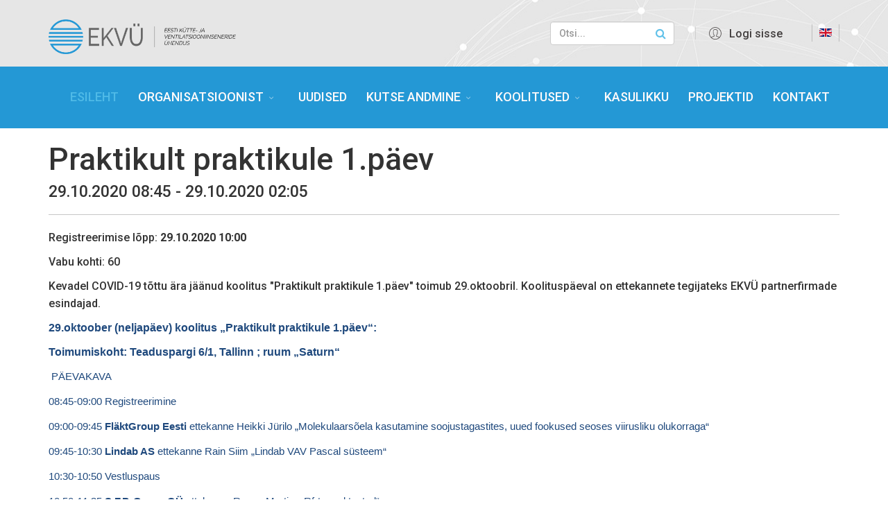

--- FILE ---
content_type: text/html; charset=utf-8
request_url: https://ekvy.ee/et/component/framework/event/history/show/142
body_size: 6820
content:
<!DOCTYPE html>
<html xmlns="http://www.w3.org/1999/xhtml" xml:lang="et-ee" lang="et-ee" dir="ltr">
<head>
    <meta http-equiv="X-UA-Compatible" content="IE=edge">
    <meta name="viewport" content="width=device-width, initial-scale=1">
    

    <meta charset="utf-8">
	<meta name="generator" content="Joomla! - Open Source Content Management">
	<title>ESILEHT</title>
	<link href="/images/icon/favicon_sinine.ico" rel="icon" type="image/vnd.microsoft.icon">
<link href="/media/plg_system_webauthn/css/button.min.css?62540c" rel="stylesheet">
	<link href="//fonts.googleapis.com/css?family=Roboto:100,100italic,300,300italic,regular,italic,500,500italic,700,700italic,900,900italic&amp;amp;subset=cyrillic" rel="stylesheet">
	<link href="/templates/flex/css/bootstrap.min.css" rel="stylesheet">
	<link href="/templates/flex/css/font-awesome.min.css" rel="stylesheet">
	<link href="/templates/flex/css/legacy.css" rel="stylesheet">
	<link href="/templates/flex/css/template.css" rel="stylesheet">
	<link href="/templates/flex/css/presets/preset4.css" rel="stylesheet" class="preset">
	<link href="/templates/flex/css/custom.css" rel="stylesheet">
	<link href="/templates/flex/css/frontend-edit.css" rel="stylesheet">
	<style>body{font-family:Roboto, sans-serif; font-size:16px; font-weight:500; }</style>
	<style>h1{font-family:Roboto, sans-serif; font-size:45px; font-weight:500; }</style>
	<style>h2{font-family:Roboto, sans-serif; font-size:33px; font-weight:500; }</style>
	<style>h3{font-family:Roboto, sans-serif; font-size:27px; font-weight:500; }</style>
	<style>h4{font-family:Roboto, sans-serif; font-size:23px; font-weight:500; }</style>
	<style>h5{font-family:Roboto, sans-serif; font-size:20px; font-weight:500; }</style>
	<style>h6{font-family:Roboto, sans-serif; font-size:17px; font-weight:500; }</style>
	<style>.sp-megamenu-parent{font-family:Roboto, sans-serif; font-size:18px; font-weight:500; }</style>
	<style>.page-header {
border-bottom: none !important;
}
.entry-header, .page-header h1 {
 display: none; } 
#sp-main-body {
  padding: 0px 0;
}
@media screen and (max-width: 600px) {
    .slider-pro, .esilehepartnerid {
        display: none;
    }
}
#sp-top-bar ul.ap-my-account a {
 color: #ffffff !important;
}
#sp-top-bar ul.ap-my-account a:hover {
  background-color: #f14833cc;
}
#sp-top-bar ul.ap-my-account .info-text {
color: #000000 !important;
}
@media (max-width: 768px) {
h1 {font-size: 32px;}
}</style>
	<style>@media (min-width: 1400px) {
.container {
max-width: 1140px;
}
}</style>
	<style>#sp-header-mobile-top{ background-image:url("/images/banners/logo_taust.jpg");background-repeat:no-repeat;background-size:cover;background-position:50% 50%; }</style>
	<style>#sp-header-mobile-bottom{ background-image:url("/images/banners/logo_taust.jpg");background-repeat:no-repeat;background-size:cover;background-position:50% 50%; }</style>
	<style>#sp-top-bar{ background-image:url("/images/banners/logo_taust.jpg");background-repeat:repeat;background-size:inherit;background-attachment:inherit;background-position:50% 50%;background-color:#e6e6e6;color:#423e3e; }</style>
	<style>#sp-top-bar a{color:#423e3e;}</style>
	<style>#sp-header{ background-color:#2498d5;color:#f0f0f0;padding:-10px; }</style>
	<style>#sp-header a{color:#fffafa;}</style>
	<style>#sp-header a:hover{color:#efce00;}</style>
	<style>#sp-footer{ background-color:#363839;color:#b0b0b0; }</style>
	<style>#sp-footer a{color:#d6d6d6;}</style>
	<style>#sp-footer a:hover{color:#f0f0f0;}</style>
<script src="/media/vendor/jquery/js/jquery.min.js?3.7.1"></script>
	<script src="/media/legacy/js/jquery-noconflict.min.js?504da4"></script>
	<script src="/media/mod_menu/js/menu.min.js?62540c" type="module"></script>
	<script type="application/json" class="joomla-script-options new">{"joomla.jtext":{"PLG_SYSTEM_WEBAUTHN_ERR_CANNOT_FIND_USERNAME":"Cannot find the username field in the login module. Sorry, Passwordless authentication will not work on this site unless you use a different login module.","PLG_SYSTEM_WEBAUTHN_ERR_EMPTY_USERNAME":"You need to enter your username (but NOT your password) before selecting the passkey login button.","PLG_SYSTEM_WEBAUTHN_ERR_INVALID_USERNAME":"The specified username does not correspond to a user account that has enabled passwordless login on this site.","MOD_FINDER_SEARCH_VALUE":"Otsi..."},"system.paths":{"root":"","rootFull":"https:\/\/ekvy.ee\/","base":"","baseFull":"https:\/\/ekvy.ee\/"},"csrf.token":"d5ad53f45af6d76413ba74541727346f","system.keepalive":{"interval":3600000,"uri":"\/et\/component\/ajax\/?format=json"}}</script>
	<script src="/media/system/js/core.min.js?2cb912"></script>
	<script src="/media/vendor/bootstrap/js/alert.min.js?5.3.3" type="module"></script>
	<script src="/media/vendor/bootstrap/js/button.min.js?5.3.3" type="module"></script>
	<script src="/media/vendor/bootstrap/js/carousel.min.js?5.3.3" type="module"></script>
	<script src="/media/vendor/bootstrap/js/collapse.min.js?5.3.3" type="module"></script>
	<script src="/media/vendor/bootstrap/js/dropdown.min.js?5.3.3" type="module"></script>
	<script src="/media/vendor/bootstrap/js/modal.min.js?5.3.3" type="module"></script>
	<script src="/media/vendor/bootstrap/js/offcanvas.min.js?5.3.3" type="module"></script>
	<script src="/media/vendor/bootstrap/js/popover.min.js?5.3.3" type="module"></script>
	<script src="/media/vendor/bootstrap/js/scrollspy.min.js?5.3.3" type="module"></script>
	<script src="/media/vendor/bootstrap/js/tab.min.js?5.3.3" type="module"></script>
	<script src="/media/vendor/bootstrap/js/toast.min.js?5.3.3" type="module"></script>
	<script src="/media/system/js/messages.min.js?9a4811" type="module"></script>
	<script src="/media/plg_system_webauthn/js/login.min.js?62540c" defer></script>
	<script src="/media/system/js/keepalive.min.js?08e025" type="module"></script>
	<script src="/media/com_finder/js/finder.min.js?755761" type="module"></script>
	<script src="/templates/flex/js/bootstrap.min.js"></script>
	<script src="/templates/flex/js/jquery.sticky.js"></script>
	<script src="/templates/flex/js/modernizr.js"></script>
	<script src="/templates/flex/js/SmoothScroll.js"></script>
	<script src="/templates/flex/js/matchheight.js"></script>
	<script src="/templates/flex/js/jquery.easing.min.js"></script>
	<script src="/templates/flex/js/scrolling-nav.js"></script>
	<script src="/templates/flex/js/jquery.nav.js"></script>
	<script src="/templates/flex/js/vm-cart.js"></script>
	<script src="/templates/flex/js/main.js"></script>
	<script src="/templates/flex/js/frontend-edit.js"></script>
	<link rel="stylesheet" href="/components/com_sppagebuilder/assets/css/sppagebuilder.css" />

    <!-- Global site tag (gtag.js) - Google Analytics -->
<script async src="https://www.googletagmanager.com/gtag/js?id=UA-35947179-1"></script>
<script>
  window.dataLayer = window.dataLayer || [];
  function gtag(){dataLayer.push(arguments);}
  gtag('js', new Date());

  gtag('config', 'UA-35947179-1');
</script>
    <script src="/acty/events.js"></script>
</head>
<body class="site com-framework view- no-layout no-task et-ee ltr  sticky-header layout-fluid">
	    <div class="body-innerwrapper">
        <section id="sp-header-mobile-top" class="d-block d-md-none"><div class="container"><div class="row"><div id="sp-logo" class="col-lg-6 d-block d-md-none"><div class="sp-column "><a class="logo" href="/"><h1 class="grid justify-items-center md:justify-items-start"><img class="sp-default-logo hidden-xs" src="/images/logos/ekvy_logo500_sinine.png" alt="EKVÜ"><img class="sp-default-logo visible-xs" src="/images/logos/ekvy_logo500_sinine.png" alt="EKVÜ"></h1></a></div></div><div id="sp-top2" class="col-lg-6 d-block d-md-none"><div class="sp-column "><span class="top-divider"></span>
<div class="ap-modal-login pull-right">
	<span class="ap-login">
		<a href="#" role="button" data-toggle="modal" data-target=".login-modal">
			<i class="pe pe-7s-user"></i>
			<span class="info-content">
			Logi sisse			</span>
		</a>  
    </span>

	<!--Modal-->
	<div id="login" class="login-modal modal" tabindex="-1" role="dialog" data-backdrop="false" aria-labelledby="myModalLabel" aria-hidden="true">
		<div class="modal-dialog">
			<!-- Modal content-->
			<div class="modal-content">
				<div class="modal-header">
					<button type="button" class="close" data-dismiss="modal" aria-hidden="true"><i class="pe pe-7s-close-circle"></i></button>
					<h2 class="title"><i class="pe pe-7s-user"></i>Sisene</h2>
				</div>
				<div class="modal-body">

					<form action="/et/component/framework/?view=page&amp;id=1&amp;Itemid=300" method="post" id="login-form" >
												<fieldset class="userdata">
							<input id="modlgn-username" placeholder="Kasutajanimi" type="text" name="username" class="input-block-level" required="required"  />
							<input id="modlgn-passwd" type="password" placeholder="Parool" name="password" class="input-block-level" required="required" />
							<div class="clearfix"></div>
															<div class="modlgn-remember remember-wrap">
									<input id="modlgn-remember" type="checkbox" name="remember" class="inputbox" value="yes"/>
									<label for="modlgn-remember">Pea meeles</label>
								</div>
														<div class="button-wrap pull-left">
								<input type="submit" name="Submit" class="btn btn-success" value="Sisene" />
							</div>
							<p class="forget-name-link pull-left">
								Unustasite <a href="/et/component/users/remind?Itemid=300">
								Kasutajanime</a> or <a href="/et/component/users/reset?Itemid=300">
								Parooli</a>
							</p>

							<input type="hidden" name="option" value="com_users" />
							<input type="hidden" name="task" value="user.login" />
							<input type="hidden" name="return" value="aHR0cHM6Ly9la3Z5LmVlL2V0L2NvbXBvbmVudC9mcmFtZXdvcmsvZXZlbnQvaGlzdG9yeS9zaG93LzE0Mg==" />
							<input type="hidden" name="d5ad53f45af6d76413ba74541727346f" value="1">						</fieldset>
											</form>

				</div>
				<!--/Modal body-->

									<!--/Modal footer-->
			</div> <!-- Modal content-->
		</div> <!-- /.modal-dialog -->
	</div><!--/Modal-->
</div></div></div></div></div></section><section id="sp-header-mobile-bottom" class="d-block d-md-none flex"><div class="container"><div class="row"><div id="sp-menu" class="col-lg-3 d-block d-md-none"><div class="sp-column ">			<div class='sp-megamenu-wrapper'>
				<a id="offcanvas-toggler" class="visible-xs visible-sm" href="#"><i class="fa fa-bars"></i></a>
				<ul class="sp-megamenu-parent menu-fade-down-fade-up hidden-xs hidden-sm"><li class="sp-menu-item current-item active"><a  href="/et/"  >ESILEHT</a></li><li class="sp-menu-item sp-has-child"><a  href="/et/organisatsioonist"  >ORGANISATSIOONIST</a><div class="sp-dropdown sp-dropdown-main sp-menu-right" style="width: 240px;"><div class="sp-dropdown-inner"><ul class="sp-dropdown-items"><li class="sp-menu-item"><a  href="/et/organisatsioonist/tegevus"  >TEGEVUS</a></li><li class="sp-menu-item"><a  href="/et/organisatsioonist/juhtimine"  >JUHTIMINE</a></li><li class="sp-menu-item"><a  href="/et/organisatsioonist/pohikiri"  >PÕHIKIRI</a></li><li class="sp-menu-item"><a  href="/et/organisatsioonist/liikmemaks"  >LIIKMEMAKS</a></li><li class="sp-menu-item"><a  href="/et/organisatsioonist/liikmeks-astumine"  >LIIKMEKS ASTUMINE</a></li><li class="sp-menu-item"><a  href="/component/framework/member/list/index"  >LIIKMED</a></li></ul></div></div></li><li class="sp-menu-item"><a  href="/et/uudised"  >UUDISED</a></li><li class="sp-menu-item sp-has-child"><a  href="/et/kutse-andmine"  >KUTSE ANDMINE</a><div class="sp-dropdown sp-dropdown-main sp-menu-right" style="width: 240px;"><div class="sp-dropdown-inner"><ul class="sp-dropdown-items"><li class="sp-menu-item"><a  href="/et/kutse-andmine/uldisel-kutsetest"  >ÜLDISELT KUTSETEST</a></li><li class="sp-menu-item"><a  href="/et/kutse-andmine/koolituskavade-hindamine"  >KOOLITUSKAVADE HINDAMINE</a></li><li class="sp-menu-item"><a  href="/et/kutse-andmine/energiatohususe-kutse"  >ENERGIATÕHUSUSE KUTSE</a></li><li class="sp-menu-item"><a  href="/et/kutse-andmine/valjastatud-kutsetunnistused"  >VÄLJASTATUD KUTSETUNNISTUSED</a></li><li class="sp-menu-item"><a  href="/et/kutse-andmine/kvj-inseneri-kutse"  >KVJ INSENERI KUTSE</a></li></ul></div></div></li><li class="sp-menu-item sp-has-child"><a  href="/et/koolitused"  >KOOLITUSED</a><div class="sp-dropdown sp-dropdown-main sp-menu-right" style="width: 240px;"><div class="sp-dropdown-inner"><ul class="sp-dropdown-items"><li class="sp-menu-item"><a  href="/component/framework/event/index"  >KOOLITUSKALENDER</a></li><li class="sp-menu-item"><a  href="https://ekvy.ee/et/component/framework/event/register/create/176"  >TEADMISTEPÕHINE EHITUS 2024</a></li><li class="sp-menu-item"><a  href="/component/framework/event/history/index"  >TOIMUNUD KOOLITUSED</a></li><li class="sp-menu-item"><a  href="/et/koolitused/koolituste-materjal"  >KOOLITUSTE MATERJALID</a></li><li class="sp-menu-item"><a  href="/et/koolitused/galerii"  >GALERII</a></li></ul></div></div></li><li class="sp-menu-item"><a  href="/et/kasulikku"  >KASULIKKU</a></li><li class="sp-menu-item"><a  href="/et/projektid"  >PROJEKTID</a></li><li class="sp-menu-item"><a  href="#kontaktid"  >KONTAKT</a></li></ul>			</div>
		</div></div><div id="sp-top1" class="col-lg-6 d-block d-md-none"><div class="sp-column ">
<div class="search flex-search">
    <form class="mod-finder js-finder-searchform form-search" action="/et/component/finder/search?Itemid=300" method="get"
        role="search">
        <label for="mod-finder-searchword155" class="visually-hidden finder">Otsi</label><input type="text" name="q" id="mod-finder-searchword155" class="js-finder-search-query form-control inputbox search-query" value="" placeholder="Otsi...">
                        <input type="hidden" name="Itemid" value="300">    </form>
</div></div></div><div id="sp-top3" class="col-lg-3 d-block d-md-none"><div class="sp-column "><div class="mod-languages">

	<ul class="lang-inline">
									<li class="" dir="ltr">
			<a href="/en/">
							
				                <img src="/media/mod_languages/images/en.gif" data-toggle="tooltip" data-placement="bottom" title="English (UK)" alt="English (UK)" />
                  
						</a>
			</li>
				</ul>

</div>
</div></div></div></div></section><section id="sp-top-bar" class="d-none d-md-block"><div class="container"><div class="row"><div id="sp-logo" class="col-12 col-md-6 col-lg-6 d-none d-md-block"><div class="sp-column "><a class="logo" href="/"><h1 class="grid justify-items-center md:justify-items-start"><img class="sp-default-logo hidden-xs" src="/images/logos/ekvy_logo500_sinine.png" alt="EKVÜ"><img class="sp-default-logo visible-xs" src="/images/logos/ekvy_logo500_sinine.png" alt="EKVÜ"></h1></a></div></div><div id="sp-top1" class="col-10 col-lg-2 d-none d-md-block"><div class="sp-column ">
<div class="search flex-search">
    <form class="mod-finder js-finder-searchform form-search" action="/et/component/finder/search?Itemid=300" method="get"
        role="search">
        <label for="mod-finder-searchword155" class="visually-hidden finder">Otsi</label><input type="text" name="q" id="mod-finder-searchword155" class="js-finder-search-query form-control inputbox search-query" value="" placeholder="Otsi...">
                        <input type="hidden" name="Itemid" value="300">    </form>
</div></div></div><div id="sp-top2" class="col-12 col-md-6 col-lg-2 d-none d-md-block"><div class="sp-column justify-end"><span class="top-divider"></span>
<div class="ap-modal-login pull-right">
	<span class="ap-login">
		<a href="#" role="button" data-toggle="modal" data-target=".login-modal">
			<i class="pe pe-7s-user"></i>
			<span class="info-content">
			Logi sisse			</span>
		</a>  
    </span>

	<!--Modal-->
	<div id="login" class="login-modal modal" tabindex="-1" role="dialog" data-backdrop="false" aria-labelledby="myModalLabel" aria-hidden="true">
		<div class="modal-dialog">
			<!-- Modal content-->
			<div class="modal-content">
				<div class="modal-header">
					<button type="button" class="close" data-dismiss="modal" aria-hidden="true"><i class="pe pe-7s-close-circle"></i></button>
					<h2 class="title"><i class="pe pe-7s-user"></i>Sisene</h2>
				</div>
				<div class="modal-body">

					<form action="/et/component/framework/?view=page&amp;id=1&amp;Itemid=300" method="post" id="login-form" >
												<fieldset class="userdata">
							<input id="modlgn-username" placeholder="Kasutajanimi" type="text" name="username" class="input-block-level" required="required"  />
							<input id="modlgn-passwd" type="password" placeholder="Parool" name="password" class="input-block-level" required="required" />
							<div class="clearfix"></div>
															<div class="modlgn-remember remember-wrap">
									<input id="modlgn-remember" type="checkbox" name="remember" class="inputbox" value="yes"/>
									<label for="modlgn-remember">Pea meeles</label>
								</div>
														<div class="button-wrap pull-left">
								<input type="submit" name="Submit" class="btn btn-success" value="Sisene" />
							</div>
							<p class="forget-name-link pull-left">
								Unustasite <a href="/et/component/users/remind?Itemid=300">
								Kasutajanime</a> or <a href="/et/component/users/reset?Itemid=300">
								Parooli</a>
							</p>

							<input type="hidden" name="option" value="com_users" />
							<input type="hidden" name="task" value="user.login" />
							<input type="hidden" name="return" value="aHR0cHM6Ly9la3Z5LmVlL2V0L2NvbXBvbmVudC9mcmFtZXdvcmsvZXZlbnQvaGlzdG9yeS9zaG93LzE0Mg==" />
							<input type="hidden" name="d5ad53f45af6d76413ba74541727346f" value="1">						</fieldset>
											</form>

				</div>
				<!--/Modal body-->

									<!--/Modal footer-->
			</div> <!-- Modal content-->
		</div> <!-- /.modal-dialog -->
	</div><!--/Modal-->
</div></div></div><div id="sp-top3" class="col-lg-2 d-none d-md-block"><div class="sp-column "><div class="mod-languages">

	<ul class="lang-inline">
									<li class="" dir="ltr">
			<a href="/en/">
							
				                <img src="/media/mod_languages/images/en.gif" data-toggle="tooltip" data-placement="bottom" title="English (UK)" alt="English (UK)" />
                  
						</a>
			</li>
				</ul>

</div>
</div></div></div></div></section><header id="sp-header" class="d-none d-md-block flex"><div class="container"><div class="row"><div id="sp-menu" class="col-md-10 col-lg-12 d-none d-md-block"><div class="sp-column ">			<div class='sp-megamenu-wrapper'>
				<a id="offcanvas-toggler" class="visible-xs visible-sm" href="#"><i class="fa fa-bars"></i></a>
				<ul class="sp-megamenu-parent menu-fade-down-fade-up hidden-xs hidden-sm"><li class="sp-menu-item current-item active"><a  href="/et/"  >ESILEHT</a></li><li class="sp-menu-item sp-has-child"><a  href="/et/organisatsioonist"  >ORGANISATSIOONIST</a><div class="sp-dropdown sp-dropdown-main sp-menu-right" style="width: 240px;"><div class="sp-dropdown-inner"><ul class="sp-dropdown-items"><li class="sp-menu-item"><a  href="/et/organisatsioonist/tegevus"  >TEGEVUS</a></li><li class="sp-menu-item"><a  href="/et/organisatsioonist/juhtimine"  >JUHTIMINE</a></li><li class="sp-menu-item"><a  href="/et/organisatsioonist/pohikiri"  >PÕHIKIRI</a></li><li class="sp-menu-item"><a  href="/et/organisatsioonist/liikmemaks"  >LIIKMEMAKS</a></li><li class="sp-menu-item"><a  href="/et/organisatsioonist/liikmeks-astumine"  >LIIKMEKS ASTUMINE</a></li><li class="sp-menu-item"><a  href="/component/framework/member/list/index"  >LIIKMED</a></li></ul></div></div></li><li class="sp-menu-item"><a  href="/et/uudised"  >UUDISED</a></li><li class="sp-menu-item sp-has-child"><a  href="/et/kutse-andmine"  >KUTSE ANDMINE</a><div class="sp-dropdown sp-dropdown-main sp-menu-right" style="width: 240px;"><div class="sp-dropdown-inner"><ul class="sp-dropdown-items"><li class="sp-menu-item"><a  href="/et/kutse-andmine/uldisel-kutsetest"  >ÜLDISELT KUTSETEST</a></li><li class="sp-menu-item"><a  href="/et/kutse-andmine/koolituskavade-hindamine"  >KOOLITUSKAVADE HINDAMINE</a></li><li class="sp-menu-item"><a  href="/et/kutse-andmine/energiatohususe-kutse"  >ENERGIATÕHUSUSE KUTSE</a></li><li class="sp-menu-item"><a  href="/et/kutse-andmine/valjastatud-kutsetunnistused"  >VÄLJASTATUD KUTSETUNNISTUSED</a></li><li class="sp-menu-item"><a  href="/et/kutse-andmine/kvj-inseneri-kutse"  >KVJ INSENERI KUTSE</a></li></ul></div></div></li><li class="sp-menu-item sp-has-child"><a  href="/et/koolitused"  >KOOLITUSED</a><div class="sp-dropdown sp-dropdown-main sp-menu-right" style="width: 240px;"><div class="sp-dropdown-inner"><ul class="sp-dropdown-items"><li class="sp-menu-item"><a  href="/component/framework/event/index"  >KOOLITUSKALENDER</a></li><li class="sp-menu-item"><a  href="https://ekvy.ee/et/component/framework/event/register/create/176"  >TEADMISTEPÕHINE EHITUS 2024</a></li><li class="sp-menu-item"><a  href="/component/framework/event/history/index"  >TOIMUNUD KOOLITUSED</a></li><li class="sp-menu-item"><a  href="/et/koolitused/koolituste-materjal"  >KOOLITUSTE MATERJALID</a></li><li class="sp-menu-item"><a  href="/et/koolitused/galerii"  >GALERII</a></li></ul></div></div></li><li class="sp-menu-item"><a  href="/et/kasulikku"  >KASULIKKU</a></li><li class="sp-menu-item"><a  href="/et/projektid"  >PROJEKTID</a></li><li class="sp-menu-item"><a  href="#kontaktid"  >KONTAKT</a></li></ul>			</div>
		</div></div></div></div></header><section id="sp-title"><div class="row"><div id="sp-title" class="col-lg-12 "><div class="sp-column "></div></div></div></section><section id="sp-main-body"><div class="row"><div id="sp-component" class="col-lg-12 "><div class="sp-column "><div id="system-message-container">
	</div>
<div class="container"><h1 class="sppb-addon-title">Praktikult praktikule 1.päev</h1>
<h4>29.10.2020 08:45 - 29.10.2020 02:05</h4>

<div class="sppb-divider sppb-divider-border" style="margin-top:20px;margin-bottom:20px; border-bottom-color:#c7c7c7;border-bottom-style:solid;border-bottom-width:1px;"></div>

<div class="errors">
    </div>

<div class="messages">
    </div>
<div class="row">
    <div class="col-md-12">
        <p>Registreerimise lõpp: <b>29.10.2020 10:00</b></p>
        <p>Vabu kohti: 60</p>
        <p>Kevadel COVID-19 tõttu ära jäänud koolitus "Praktikult praktikule 1.päev"  toimub 29.oktoobril. Koolituspäeval on ettekannete tegijateks EKVÜ partnerfirmade esindajad.</p>
        <p><p class="MsoNormal"><a name="_Hlk52287803"></a><a name="_Hlk33509983"></a><span style="mso-bookmark: _Hlk52287803;"><strong style="mso-bidi-font-weight: normal;"><span style="font-family: 'Arial',sans-serif; color: #1f497d;">29.oktoober (neljap&auml;ev) koolitus &bdquo;Praktikult praktikule 1.p&auml;ev&ldquo;:</span></strong></span></p>
<p class="MsoNormal"><span style="mso-bookmark: _Hlk33509983;"><span style="mso-bookmark: _Hlk52287803;"><strong style="mso-bidi-font-weight: normal;"><span style="font-family: 'Arial',sans-serif; color: #1f497d;">Toimumiskoht: Teaduspargi 6/1, Tallinn ; ruum &bdquo;Saturn&ldquo; </span></strong></span></span></p>
<p class="MsoNormal"><span style="mso-bookmark: _Hlk33509983;"><span style="mso-bookmark: _Hlk52287803;"><span style="font-size: 11.0pt; font-family: 'Arial',sans-serif; color: #1f497d;">&nbsp;</span></span></span><span style="color: #1f497d; font-family: Arial, sans-serif; font-size: 11pt;">P&Auml;EVAKAVA</span></p>
<p class="MsoNormal"><span style="mso-bookmark: _Hlk33509983;"><span style="mso-bookmark: _Hlk52287803;"><span style="font-size: 11.0pt; font-family: 'Arial',sans-serif; color: #1f497d;">08:45-09:00 Registreerimine</span></span></span></p>
<p class="MsoNormal" style="text-align: justify;"><span style="mso-bookmark: _Hlk33509983;"><span style="mso-bookmark: _Hlk52287803;"><span style="font-size: 11.0pt; font-family: 'Arial',sans-serif; color: #1f497d;">09:00-09:45 <strong style="mso-bidi-font-weight: normal;">Fl&auml;ktGroup Eesti</strong> ettekanne Heikki J&uuml;rilo &bdquo;Molekulaars&otilde;ela kasutamine soojustagastites, uued fookused seoses viirusliku olukorraga&ldquo;</span></span></span></p>
<p class="MsoNormal"><span style="mso-bookmark: _Hlk33509983;"><span style="mso-bookmark: _Hlk52287803;"><span style="font-size: 11.0pt; font-family: 'Arial',sans-serif; color: #1f497d;">09:45-10:30 <strong style="mso-bidi-font-weight: normal;">Lindab AS</strong> ettekanne Rain Siim &bdquo;Lindab VAV Pascal s&uuml;steem&ldquo;</span></span></span></p>
<p class="MsoNormal"><span style="mso-bookmark: _Hlk33509983;"><span style="mso-bookmark: _Hlk52287803;"><span style="font-size: 11.0pt; font-family: 'Arial',sans-serif; color: #1f497d;">10:30-10:50 Vestluspaus</span></span></span></p>
<p class="MsoNormal" style="text-align: justify;"><span style="mso-bookmark: _Hlk33509983;"><span style="mso-bookmark: _Hlk52287803;"><span style="font-size: 11.0pt; font-family: 'Arial',sans-serif; color: #1f497d;">10:50-11:35 <strong style="mso-bidi-font-weight: normal;">S.F.P. Group O&Uuml; </strong>ettekanne Reggy Mortier &bdquo;Rf-t uued tooted&ldquo;</span></span></span></p>
<p class="MsoNormal"><span style="mso-bookmark: _Hlk33509983;"><span style="mso-bookmark: _Hlk52287803;"><span style="font-size: 11.0pt; font-family: 'Arial',sans-serif; color: #1f497d;">11:35-12:35 L&otilde;una</span></span></span></p>
<p class="MsoNormal" style="text-align: justify;"><span style="mso-bookmark: _Hlk33509983;"><span style="mso-bookmark: _Hlk52287803;"><span style="font-size: 11.0pt; font-family: 'Arial',sans-serif; color: #1f497d;">12:35-13:20 <strong>Airexa O&Uuml;</strong> ettekanne Ingrid Salk &bdquo;Swegoni sisekliima komponentide ja -juhtimise t&auml;islahendus Koru kooli n&auml;itel&rdquo;</span></span></span></p>
<p class="MsoNormal" style="text-align: justify;"><span style="mso-bookmark: _Hlk33509983;"><span style="mso-bookmark: _Hlk52287803;"><span style="font-size: 11.0pt; font-family: 'Arial',sans-serif; color: #1f497d;">13:20-14:05 <strong>Siemens AS</strong></span></span></span> <span style="mso-bookmark: _Hlk33509983;"><span style="mso-bookmark: _Hlk52287803;"><span style="font-size: 11.0pt; font-family: 'Arial',sans-serif; color: #1f497d;"><span style="mso-spacerun: yes;">&nbsp;</span>ettekanne Aivar Kukk &bdquo;Milline peaks ja saaks olla maja kui&nbsp; terviku hooneautomaatika direktiivi 2018/844 valguses. Sisekliima&nbsp; kvaliteedi&nbsp; tagamisest ja standardi 15232 uues redaktsioonis&ldquo;</span></span></span></p>
<p style="text-align: justify; line-height: 150%; margin: 0cm 0cm 12.0pt 0cm;">&nbsp;</p>
<p style="text-align: justify; line-height: 150%; margin: 0cm 0cm 12.0pt 0cm;"><span style="mso-bookmark: _Hlk52287803;"><strong><em><span style="font-size: 10.0pt; line-height: 150%; font-family: 'Arial',sans-serif; color: #1f497d; mso-themecolor: text2;">NB!</span></em></strong></span><span style="mso-bookmark: _Hlk52287803;"><em><span style="font-size: 10.0pt; line-height: 150%; font-family: 'Arial',sans-serif; color: #1f497d; mso-themecolor: text2;"> &Uuml;rituse toimumiskohas saab oma parkimise mugavalt registreerida fuajees asuvas parkimiskioskis ning parkimine on <strong><span style="font-family: 'Arial',sans-serif;">2h tasuta</span></strong>.</span></em></span></p>
<p style="text-align: justify; line-height: 150%; margin: 0cm 0cm 12.0pt 0cm;"><span style="mso-bookmark: _Hlk52287803;"><em><span style="font-size: 10.0pt; line-height: 150%; font-family: 'Arial',sans-serif; color: #1f497d; mso-themecolor: text2;">&Uuml;ritusel osalejad saavad juba eelnevalt oma parkimise registreerida </span></em></span><span style="mso-bookmark: _Hlk52287803;"><em><span style="font-size: 10.0pt; line-height: 150%; font-family: 'Arial',sans-serif; color: #1f497d; mso-themecolor: text2;"><a href="https://partner.europark.ee/kiosk/?hash=1601c199724bfd3de582">SIIT</a></span></em></span><em><span style="font-size: 10.0pt; line-height: 150%; font-family: 'Arial',sans-serif; color: #1f497d; mso-themecolor: text2;">, kuid <strong>mitte VAREM kui</strong> <strong>12h </strong>enne &uuml;rituse algusaega.<strong> Sellisel juhul on ka p&auml;rast kahe tunni m&ouml;&ouml;dumist parkimine tasuta. </strong>Muudel juhtudel ning pikemajaliselt parkimisel on k&uuml;lastajal v&otilde;imalus kasutada mobiilset parkimist, mis kehtib kogu linnaku territooriumil <strong>TSOON EP115.</strong></span></em></p>
<p class="MsoNormal">&nbsp;</p>
<p class="MsoNormal"><span style="mso-bookmark: _Hlk52287803;"><span style="font-size: 11.0pt; font-family: 'Arial',sans-serif; color: #1f497d;">Koolituse l&auml;binud saavad Eesti Ehitusinseneride Liidu t&auml;ienduskoolituse punkte:&nbsp; 3,4 TP&nbsp;</span></span></p>
<p class="MsoNormal"><span style="mso-bookmark: _Hlk52287803;"><span style="font-size: 11.0pt; font-family: 'Arial',sans-serif; color: #1f497d;">Koolituse l&auml;binud saavad ehitiste energiat&otilde;hususe kutseala t&auml;ienduskoolituse punkte: 3,1 TP</span></span></p>
<p class="MsoNormal"><span style="mso-bookmark: _Hlk52287803;"><span style="font-size: 11.0pt; font-family: 'Arial',sans-serif; color: #1f497d;">&nbsp;</span></span></p>
<p class="MsoNormal" style="text-align: justify;"><span style="mso-bookmark: _Hlk52287803;"><span style="font-size: 11.0pt; font-family: 'Arial',sans-serif; color: #1f497d;">Tasu EKV&Uuml; liikmetele ja &uuml;li&otilde;pilastele 40 EUR, teistele 55 EUR. EKV&Uuml; liikmetest mittet&ouml;&ouml;tavad pension&auml;rid saavad koolitusp&auml;evast osa v&otilde;tta TASUTA, selleks palun registreeruda e-maili teel ekvy@ekvy.ee.</span></span></p>
<p class="MsoNormal" style="text-align: justify;"><span style="mso-bookmark: _Hlk52287803;"><span style="font-size: 11.0pt; font-family: 'Arial',sans-serif; color: #1f497d;">Eesti Ehitusinseneride Liidu liikmed saavad koolitusel osaleda samuti soodushinnaga registreerides e-maili teel </span></span><a href="mailto:ekvy@ekvy.ee"><span style="mso-bookmark: _Hlk52287803;"><span style="font-size: 11.0pt; font-family: 'Arial',sans-serif;">ekvy@ekvy.ee</span></span></a><span style="mso-bookmark: _Hlk52287803;"><span style="font-size: 11.0pt; font-family: 'Arial',sans-serif; color: #1f497d;"> ning kasutades m&auml;rks&otilde;na &bdquo;EEL liige&ldquo;</span></span></p></p>
        <br>

                    <h3>Lisatud failid</h3>

            <div class="table-responsive" style="border: none">
                <table class="table">
                    <thead>
                        <tr>
                            <th>Pealkiri</th>
                            <th>Esitaja</th>
                            <th>Faili nimi</th>
                        </tr>
                    </thead>
                    <tbody>
                                                    <tr>
                                <td>Praktikult praktikule 1.päev</td>
                                <td>Päevakava</td>
                                <td><a href="/component/framework/event/download/307">29.10.20 (neljapäev) koolitus Praktikult praktikule 1.päev.pdf</a></td>
                            </tr>
                                                    <tr>
                                <td>Molekulaarsõela kasutamine soojustagastites, uued fookused seoses viirusliku olukorraga</td>
                                <td>FläktGroup Eesti - Heikki Jürilo</td>
                                <td><a href="/component/framework/event/download/319">FläktGroup ettekanne_2020.10.29 EKVÜ.pdf</a></td>
                            </tr>
                                                    <tr>
                                <td>Lindab VAV Pascal süsteem</td>
                                <td>Lindab AS - Rain Siim</td>
                                <td><a href="/component/framework/event/download/320">Lindab ettekanne_EKVÜ 2020 Lindab Pascal.pdf</a></td>
                            </tr>
                                                    <tr>
                                <td>Rf-t uued tooted</td>
                                <td>S.F.P. Group OÜ - Reggy Mortier</td>
                                <td><a href="/component/framework/event/download/321">S.F.P Group ettekanne_Rft_ValuePropEstonia_SmokeFire seminar 29.10.2020 EKVÜ.pdf</a></td>
                            </tr>
                                                    <tr>
                                <td>Milline peaks ja saaks olla maja kui  terviku hooneautomaatika direktiivi 2018/844 valguses. Sisekliima  kvaliteedi  tagamisest ja standardi 15232 uues redaktsioonis</td>
                                <td>Siemens AS - Aivar Kukk</td>
                                <td><a href="/component/framework/event/download/322">Siemens ettekanne_EC ja  MKM automaatikast juba 19.10.20 alates.pdf</a></td>
                            </tr>
                                                    <tr>
                                <td>WISE - Vajaduse järgi juhitav sisekliima pole kunagi varem olnud nii lihtne</td>
                                <td>Airexa OÜ - Ingrid Salk</td>
                                <td><a href="/component/framework/event/download/325">WISE II esitlus Koru kooli näitel.pdf</a></td>
                            </tr>
                                            </tbody>
                </table>
            </div>
            </div>
</div></div></div></div></div></div></section><footer id="sp-footer"><div class="container"><div class="row"><div id="sp-footer1" class="col-lg-12 "><div class="sp-column "><span class="sp-copyright"> © 2026 EKVÜ. Kõik õigused kaitstud. <a href="https://vdisain.ee/veebiarendus">vDisain</a></span></div></div></div></div></footer>
        <div class="offcanvas-menu">
            <a href="#" class="close-offcanvas"><i class="fa fa-remove"></i></a>
            <div class="offcanvas-inner">
                                    <ul class="mod-menu mod-list nav ">
<li class="nav-item item-300 default current active"><a href="/et/" aria-current="location">ESILEHT</a></li><li class="nav-item item-106 deeper parent"><a href="/et/organisatsioonist" >ORGANISATSIOONIST</a><ul class="mod-menu__sub list-unstyled small"><li class="nav-item item-128"><a href="/et/organisatsioonist/tegevus" >TEGEVUS</a></li><li class="nav-item item-129"><a href="/et/organisatsioonist/juhtimine" >JUHTIMINE</a></li><li class="nav-item item-167"><a href="/et/organisatsioonist/pohikiri" >PÕHIKIRI</a></li><li class="nav-item item-169"><a href="/et/organisatsioonist/liikmemaks" >LIIKMEMAKS</a></li><li class="nav-item item-295"><a href="/et/organisatsioonist/liikmeks-astumine" >LIIKMEKS ASTUMINE</a></li><li class="nav-item item-298"><a href="/component/framework/member/list/index" >LIIKMED</a></li></ul></li><li class="nav-item item-302"><a href="/et/uudised" >UUDISED</a></li><li class="nav-item item-316 deeper parent"><a href="/et/kutse-andmine" >KUTSE ANDMINE</a><ul class="mod-menu__sub list-unstyled small"><li class="nav-item item-317"><a href="/et/kutse-andmine/uldisel-kutsetest" >ÜLDISELT KUTSETEST</a></li><li class="nav-item item-343"><a href="/et/kutse-andmine/koolituskavade-hindamine" >KOOLITUSKAVADE HINDAMINE</a></li><li class="nav-item item-319"><a href="/et/kutse-andmine/energiatohususe-kutse" >ENERGIATÕHUSUSE KUTSE</a></li><li class="nav-item item-320"><a href="/et/kutse-andmine/valjastatud-kutsetunnistused" >VÄLJASTATUD KUTSETUNNISTUSED</a></li><li class="nav-item item-318"><a href="/et/kutse-andmine/kvj-inseneri-kutse" >KVJ INSENERI KUTSE</a></li></ul></li><li class="nav-item item-304 deeper parent"><a href="/et/koolitused" >KOOLITUSED</a><ul class="mod-menu__sub list-unstyled small"><li class="nav-item item-321"><a href="/component/framework/event/index" >KOOLITUSKALENDER</a></li><li class="nav-item item-344"><a href="https://ekvy.ee/et/component/framework/event/register/create/176" >TEADMISTEPÕHINE EHITUS 2024</a></li><li class="nav-item item-322"><a href="/component/framework/event/history/index" >TOIMUNUD KOOLITUSED</a></li><li class="nav-item item-323"><a href="/et/koolitused/koolituste-materjal" >KOOLITUSTE MATERJALID</a></li><li class="nav-item item-324"><a href="/et/koolitused/galerii" >GALERII</a></li></ul></li><li class="nav-item item-303"><a href="/et/kasulikku" >KASULIKKU</a></li><li class="nav-item item-325"><a href="/et/projektid" >PROJEKTID</a></li><li class="nav-item item-297"><a href="#kontaktid" >KONTAKT</a></li></ul>

                            </div>
        </div>
    </div>
        
</body>
</html>

--- FILE ---
content_type: text/css
request_url: https://ekvy.ee/templates/flex/css/presets/preset4.css
body_size: 4539
content:
.form-control {
  display: block;
  height: 34px;
  padding: 6px 12px;
  font-size: 14px;
  line-height: 1.428571429;
  color: #555555;
  background-color: #fff;
  background-image: none;
  border: 1px solid #ccc;
  border-radius: 4px;
  -webkit-box-shadow: inset 0 1px 1px rgba(0,0,0,0.075);
  box-shadow: inset 0 1px 1px rgba(0,0,0,0.075);
  -webkit-transition: border-color ease-in-out .15s, box-shadow ease-in-out .15s;
  -o-transition: border-color ease-in-out .15s, box-shadow ease-in-out .15s;
  transition: border-color ease-in-out .15s, box-shadow ease-in-out .15s;
}
.form-control:focus {
  border-color: #66afe9;
  outline: 0;
  -webkit-box-shadow: inset 0 1px 1px rgba(0,0,0,.075), 0 0 8px rgba(102,175,233,0.6);
  box-shadow: inset 0 1px 1px rgba(0,0,0,.075), 0 0 8px rgba(102,175,233,0.6);
}
.form-control::-moz-placeholder {
  color: #999;
  opacity: 1;
}
.form-control:-ms-input-placeholder {
  color: #999;
}
.form-control::-webkit-input-placeholder {
  color: #999;
}
.form-control[disabled],
.form-control[readonly],
fieldset[disabled] .form-control {
  cursor: not-allowed;
  background-color: #eeeeee;
  opacity: 1;
}
textarea.form-control {
  height: auto;
}
.major_color_bckg-100 {
  background-color: #22a9e1;
}
.major_color_bckg-90 {
  background-color: rgba(34,169,225,0.9);
}
.major_color_bckg-80 {
  background-color: rgba(34,169,225,0.8);
}
.major_color_bckg-70 {
  background-color: rgba(34,169,225,0.7);
}
.major_color_bckg-60 {
  background-color: rgba(34,169,225,0.6);
}
.major_color_bckg-50 {
  background-color: rgba(34,169,225,0.5);
}
.major_color_bckg-40 {
  background-color: rgba(34,169,225,0.4);
}
.major_color_bckg-30 {
  background-color: rgba(34,169,225,0.3);
}
.major_color_bckg-20 {
  background-color: rgba(34,169,225,0.2);
}
.major_color_bckg-10 {
  background-color: rgba(34,169,225,0.1);
}
.black_bckg-90 {
  background-color: rgba(0,0,0,0.9);
}
.black_bckg-80 {
  background-color: rgba(0,0,0,0.8);
}
.black_bckg-70 {
  background-color: rgba(0,0,0,0.7);
}
.black_bckg-60 {
  background-color: rgba(0,0,0,0.6);
}
.black_bckg-50 {
  background-color: rgba(0,0,0,0.5);
}
.black_bckg-40 {
  background-color: rgba(0,0,0,0.4);
}
.black_bckg-30 {
  background-color: rgba(0,0,0,0.3);
}
.black_bckg-20 {
  background-color: rgba(0,0,0,0.2);
}
.black_bckg-10 {
  background-color: rgba(0,0,0,0.1);
}
.white_bckg-90 {
  background-color: rgba(255,255,255,0.9);
}
.white_bckg-80 {
  background-color: rgba(255,255,255,0.8);
}
.white_bckg-70 {
  background-color: rgba(255,255,255,0.7);
}
.white_bckg-60 {
  background-color: rgba(255,255,255,0.6);
}
.white_bckg-50 {
  background-color: rgba(255,255,255,0.5);
}
.white_bckg-40 {
  background-color: rgba(255,255,255,0.4);
}
.white_bckg-30 {
  background-color: rgba(255,255,255,0.3);
}
.white_bckg-20 {
  background-color: rgba(255,255,255,0.2);
}
.white_bckg-10 {
  background-color: rgba(255,255,255,0.1);
}
.black-inset-shadow-50 {
  box-shadow: inset 0 0 150px rgba(0,0,0,0.5);
}
.black-inset-shadow-40 {
  box-shadow: inset 0 0 150px rgba(0,0,0,0.4);
}
.black-inset-shadow-30 {
  box-shadow: inset 0 0 150px rgba(0,0,0,0.3);
}
.black-inset-shadow-20 {
  box-shadow: inset 0 0 150px rgba(0,0,0,0.2);
}
.black-inset-shadow-10 {
  box-shadow: inset 0 0 150px rgba(0,0,0,0.1);
}
.white-inset-shadow-50 {
  box-shadow: inset 0 0 150px rgba(255,255,255,0.5);
}
.white-inset-shadow-40 {
  box-shadow: inset 0 0 150px rgba(255,255,255,0.4);
}
.white-inset-shadow-30 {
  box-shadow: inset 0 0 150px rgba(255,255,255,0.3);
}
.white-inset-shadow-20 {
  box-shadow: inset 0 0 150px rgba(255,255,255,0.2);
}
.white-inset-shadow-10 {
  box-shadow: inset 0 0 150px rgba(255,255,255,0.1);
}
.major_color {
  color: #22a9e1;
}
.transparent {
  background: transparent;
}
.view-profile .profile .btn-toolbar .btn,
.view-profile button {
  background-color: #22a9e1;
  color: #fff;
}
a {
  color: #22a9e1;
}
a:hover,
a:focus {
  color: #1989b7;
}
.article-info >dt >i,
.article-info >dt >span.fa,
.article-info >dd >i,
.article-info >dd >span.fa {
  color: #4fbae7;
}
.article-info >dt .voting-symbol span.star,
.article-info >dd .voting-symbol span.star {
  color: #4fbae7;
}
.article-info >dt .sp-rating span.star:hover:before,
.article-info >dt .sp-rating span.star:hover ~ span.star:before,
.article-info >dd .sp-rating span.star:hover:before,
.article-info >dd .sp-rating span.star:hover ~ span.star:before {
  color: #1c99ce;
}
.article-info >dt .ajax-loader:before,
.article-info >dd .ajax-loader:before {
  color: #1989b7;
}
.sp-megamenu-parent >li:hover>a {
  color: #22a9e1;
}
.sp-megamenu-parent >li.current-item.active>a,
.sp-megamenu-parent >li.sp-has-child.active>a {
  color: #4fbae7 !important;
}
.sp-megamenu-parent .sp-dropdown li.sp-menu-item.sp-has-child.current-item active>a {
  background: rgba(10,10,10,0.3);
}
.sp-megamenu-parent .sp-dropdown li.sp-menu-item.current-item>a,
.sp-megamenu-parent .sp-dropdown li.sp-menu-item a:hover {
  color: #fff !important;
  background: #22a9e1;
  border-radius: 3px;
}
.sp-megamenu-parent .sp-dropdown li.sp-menu-item.separator >a,
.sp-megamenu-parent .sp-dropdown li.sp-menu-item.separator >a:hover {
  background: transparent;
  opacity: 0.7;
  border-bottom: 1px solid rgba(0,0,0,0.15);
  box-shadow: 0 1px 0px rgba(250,250,250,0.15);
}
header[class^="white"] {
  background-color: rgba(255,255,255,0.9);
}
header[class^="white"] .sp-megamenu-parent .sp-dropdown .sp-dropdown-inner {
  background: #f7f7f7;
  background: rgba(255,255,255,0.9);
}
header[class^="white"] .sp-megamenu-parent .sp-dropdown li.sp-menu-item.separator >a.sp-group-title:hover {
  color: #22a9e1;
}
header[class^="white"] #cart-menu .cd-cart i {
  color: #000000;
}
header[class^="white"] #cart-menu.shopping-menu-is-open .cd-cart >i {
  color: white;
}
header.default .sp-megamenu-parent .sp-dropdown .sp-dropdown-inner {
  background: #f7f7f7;
  background: rgba(255,255,255,0.97);
}
header.default .sp-megamenu-parent .sp-dropdown li.sp-menu-item a {
  color: #333;
}
header.default .sp-megamenu-parent .sp-dropdown li.sp-menu-item.sp-has-child.current-item active>a {
  background: rgba(10,10,10,0.3);
}
header.default .sp-megamenu-parent .sp-dropdown li.sp-menu-item.current-item>a {
  color: #fff;
  background: #22a9e1;
}
header.default .sp-megamenu-parent .sp-dropdown li.sp-menu-item a:hover {
  color: #22a9e1 !important;
  background: transparent;
}
header.default .sp-megamenu-parent .sp-dropdown li.sp-menu-item.separator >a,
header.default .sp-megamenu-parent .sp-dropdown li.sp-menu-item.separator >a:hover {
  background: transparent;
  opacity: 0.7;
  border-bottom: 1px solid rgba(0,0,0,0.15);
  box-shadow: 0 1px 0px rgba(250,250,250,0.15);
}
header.flex .sp-megamenu-parent .sp-dropdown .sp-dropdown-inner {
  background-color: #444;
  background-color: rgba(40,40,40,0.8);
  box-shadow: 0 3px 5px 0 rgba(0,0,0,0.2);
}
header.flex .sp-megamenu-parent .sp-dropdown li.sp-menu-item.sp-has-child.current-item active>a {
  background: rgba(10,10,10,0.3);
}
header.flex .sp-megamenu-parent .sp-dropdown li.sp-menu-item.current-item>a,
header.flex .sp-megamenu-parent .sp-dropdown li.sp-menu-item a:hover {
  color: #fff;
  background-color: #22a9e1;
  background-color: rgba(34,169,225,0.8);
}
header.flex .sp-megamenu-parent .sp-dropdown li.sp-menu-item.current-item>a >i,
header.flex .sp-megamenu-parent .sp-dropdown li.sp-menu-item a:hover >i {
  opacity: 1;
}
header.flex .sp-megamenu-parent .sp-dropdown li.sp-menu-item.separator >a,
header.flex .sp-megamenu-parent .sp-dropdown li.sp-menu-item.separator >a:hover {
  background: transparent;
  opacity: 0.7;
  border-bottom: 1px solid rgba(0,0,0,0.15);
  box-shadow: 0 1px 0px rgba(250,250,250,0.15);
}
header.centered .sp-megamenu-parent .sp-dropdown .sp-dropdown-inner,
header.addspace .sp-megamenu-parent .sp-dropdown .sp-dropdown-inner {
  background: #444;
  background: rgba(40,40,40,0.8);
  box-shadow: 0 3px 5px 0 rgba(0,0,0,0.2);
}
header.centered .sp-megamenu-parent .sp-dropdown li.sp-menu-item.sp-has-child.current-item active>a,
header.addspace .sp-megamenu-parent .sp-dropdown li.sp-menu-item.sp-has-child.current-item active>a {
  background: rgba(10,10,10,0.3);
}
header.centered .sp-megamenu-parent .sp-dropdown li.sp-menu-item.current-item>a,
header.centered .sp-megamenu-parent .sp-dropdown li.sp-menu-item a:hover,
header.addspace .sp-megamenu-parent .sp-dropdown li.sp-menu-item.current-item>a,
header.addspace .sp-megamenu-parent .sp-dropdown li.sp-menu-item a:hover {
  color: #fff;
  background-color: #22a9e1;
  background-color: rgba(34,169,225,0.8);
}
header.centered .sp-megamenu-parent .sp-dropdown li.sp-menu-item.current-item>a >i,
header.centered .sp-megamenu-parent .sp-dropdown li.sp-menu-item a:hover >i,
header.addspace .sp-megamenu-parent .sp-dropdown li.sp-menu-item.current-item>a >i,
header.addspace .sp-megamenu-parent .sp-dropdown li.sp-menu-item a:hover >i {
  opacity: 1;
}
header.centered .sp-megamenu-parent .sp-dropdown li.sp-menu-item.separator >a,
header.centered .sp-megamenu-parent .sp-dropdown li.sp-menu-item.separator >a:hover,
header.addspace .sp-megamenu-parent .sp-dropdown li.sp-menu-item.separator >a,
header.addspace .sp-megamenu-parent .sp-dropdown li.sp-menu-item.separator >a:hover {
  background: transparent;
  opacity: 0.7;
  border-bottom: 1px solid rgba(0,0,0,0.15);
  box-shadow: 0 1px 0px rgba(250,250,250,0.15);
}
#sp-header.transparent .sp-megamenu-parent >li >a {
  color: #fff;
}
#sp-header.transparent #offcanvas-toggler > i {
  color: rgba(255,255,255,0.87);
}
#sp-header.transparent .sp-dropdown-inner {
  background-color: rgba(51,51,51,0.8);
}
#sp-header.transparent .sp-dropdown-inner li.sp-menu-item a {
  color: #ddd;
}
#sp-header.transparent .sp-dropdown-inner li.sp-menu-item.current-item>a,
#sp-header.transparent .sp-dropdown-inner li.sp-menu-item a:hover {
  color: #fff;
  background-color: #22a9e1;
  background-color: rgba(34,169,225,0.77);
}
#sp-header.transparent .sp-dropdown-inner li.sp-menu-item.current-item>a >i,
#sp-header.transparent .sp-dropdown-inner li.sp-menu-item a:hover >i {
  opacity: 1;
}
#sp-header.transparent .sp-dropdown-inner li.sp-menu-item.separator >a:hover {
  color: #ddd;
  background: transparent;
}
#sp-header.transparent.white .sp-megamenu-parent >li >a {
  color: #fff;
}
#sp-header.transparent.white #offcanvas-toggler > i {
  color: rgba(255,255,255,0.87);
}
#sp-header.transparent.white .sp-dropdown-inner {
  background-color: rgba(51,51,51,0.8);
}
#sp-header.transparent.white .sp-dropdown-inner li.sp-menu-item a {
  color: #ddd;
}
#sp-header.transparent.white .sp-dropdown-inner li.sp-menu-item.current-item>a,
#sp-header.transparent.white .sp-dropdown-inner li.sp-menu-item a:hover {
  color: #fff;
  background-color: #22a9e1;
  background-color: rgba(34,169,225,0.77);
}
#sp-header.transparent.white .sp-dropdown-inner li.sp-menu-item.current-item>a >i,
#sp-header.transparent.white .sp-dropdown-inner li.sp-menu-item a:hover >i {
  opacity: 1;
}
#sp-header.transparent.white .sp-dropdown-inner li.sp-menu-item.separator >a:hover {
  color: #ddd;
  background: transparent;
}
#sp-header.transparent.black .sp-dropdown-inner {
  background-color: rgba(51,51,51,0.8);
}
#sp-header.transparent.black .sp-dropdown-inner li.sp-menu-item a {
  color: #ddd;
}
#sp-header.transparent.black .sp-dropdown-inner li.sp-menu-item.current-item>a,
#sp-header.transparent.black .sp-dropdown-inner li.sp-menu-item a:hover {
  color: #fff;
  background-color: #22a9e1;
  background-color: rgba(34,169,225,0.77);
}
#sp-header.transparent.black .sp-dropdown-inner li.sp-menu-item.current-item>a >i,
#sp-header.transparent.black .sp-dropdown-inner li.sp-menu-item a:hover >i {
  opacity: 1;
}
#sp-header.transparent.black .sp-dropdown-inner li.sp-menu-item.separator >a:hover {
  color: #ddd;
  background: transparent;
}
#sp-header.transparent.color .sp-megamenu-parent >li >a,
#sp-header.transparent.color #offcanvas-toggler >i {
  color: #fff;
}
#sp-header.transparent.color .sp-dropdown-inner {
  background-color: #22a9e1;
  background-color: rgba(34,169,225,0.85);
  box-shadow: inset 0 -2px 0px rgba(34,34,34,0.12);
  border-bottom: 3px solid rgba(34,34,34,0.12);
}
#sp-header.transparent.color .sp-dropdown-inner li.sp-menu-item a {
  color: #fff;
}
#sp-header.transparent.color .sp-dropdown-inner li.sp-menu-item.current-item>a,
#sp-header.transparent.color .sp-dropdown-inner li.sp-menu-item a:hover {
  color: #fff;
  background-color: #1882ae;
  background-color: rgba(34,34,34,0.3);
}
#sp-header.transparent.color .sp-dropdown-inner li.sp-menu-item.current-item>a >i,
#sp-header.transparent.color .sp-dropdown-inner li.sp-menu-item a:hover >i {
  opacity: 1;
}
#sp-header.transparent.color .sp-dropdown-inner li.sp-menu-item.separator >a:hover {
  color: #ddd;
  background: transparent;
}
#sp-header.transparent.color .sp-dropdown-inner .vm-menu .vm-title {
  color: #eee;
  border-top: 1px solid rgba(255,255,255,0.4);
}
#sp-header.transparent.color .sp-dropdown-inner .vm-menu ul.productdetails li {
  box-shadow: 0 1px 0px rgba(255,255,255,0.35);
}
#sp-header.transparent.color .sp-dropdown-inner .vm-menu ul.productdetails li a {
  color: #eee;
}
#sp-header.transparent.color .sp-dropdown-inner .vm-menu ul.productdetails li a:hover {
  color: #fff;
}
#sp-header.transparent.color .sp-dropdown-inner .vm-menu ul.productdetails li .PricesalesPrice {
  color: #a9ddf3;
}
#sp-header.transparent.color .sp-dropdown-inner .vm-menu ul.productdetails:last-child li {
  padding: 15px 0 0;
  box-shadow: none;
}
#sp-header.transparent.color .sp-dropdown-inner .vm-menu ul.productdetails:last-child li .PricesalesPrice {
  margin: 10px auto 0;
}
.sticky-wrapper.is-sticky header.flex,
.sticky-wrapper.is-sticky header.centered,
.sticky-wrapper.is-sticky header.addspace {
  background-color: #393939;
  background-color: rgba(34,34,34,0.8) !important;
}
.sticky-wrapper.is-sticky header.flex #sp-menu .sp-column .sp-megamenu-parent > li > a,
.sticky-wrapper.is-sticky header.centered #sp-menu .sp-column .sp-megamenu-parent > li > a,
.sticky-wrapper.is-sticky header.addspace #sp-menu .sp-column .sp-megamenu-parent > li > a {
  color: #ddd;
}
.sticky-wrapper.is-sticky header.flex #sp-menu .sp-column .sp-dropdown-inner,
.sticky-wrapper.is-sticky header.centered #sp-menu .sp-column .sp-dropdown-inner,
.sticky-wrapper.is-sticky header.addspace #sp-menu .sp-column .sp-dropdown-inner {
  background-color: rgba(34,34,34,0.85);
}
.sticky-wrapper.is-sticky header.flex #sp-menu .sp-column .sp-dropdown-inner li.sp-menu-item a,
.sticky-wrapper.is-sticky header.centered #sp-menu .sp-column .sp-dropdown-inner li.sp-menu-item a,
.sticky-wrapper.is-sticky header.addspace #sp-menu .sp-column .sp-dropdown-inner li.sp-menu-item a {
  color: #ddd;
}
.sticky-wrapper.is-sticky header.transparent {
  background-color: #585858;
  background-color: rgba(51,51,51,0.7);
}
.sticky-wrapper.is-sticky header.transparent.white {
  background-color: #f5f5f5;
  background-color: rgba(255,255,255,0.77);
}
.sticky-wrapper.is-sticky header.transparent.white .sp-megamenu-parent > li > a {
  color: #1a1a1a !important;
}
.sticky-wrapper.is-sticky header.transparent.white .sp-megamenu-parent > li.current-item.active>a,
.sticky-wrapper.is-sticky header.transparent.white .sp-megamenu-parent > li.sp-has-child.active>a {
  color: #22a9e1 !important;
}
.sticky-wrapper.is-sticky header.transparent.white #offcanvas-toggler > i {
  color: #1a1a1a !important;
}
.sticky-wrapper.is-sticky header.transparent.black {
  background-color: #555;
  background-color: rgba(51,51,51,0.8);
}
.sticky-wrapper.is-sticky header.transparent.black .sp-megamenu-parent > li > a {
  color: #ddd !important;
}
.sticky-wrapper.is-sticky header.transparent.black .sp-megamenu-parent > li.current-item.active>a,
.sticky-wrapper.is-sticky header.transparent.black .sp-megamenu-parent > li.sp-has-child.active>a {
  color: #4fbae7 !important;
}
.sticky-wrapper.is-sticky header.transparent.color {
  background-color: #555;
  background-color: rgba(34,34,34,0.35);
  box-shadow: inset 0 35px 60px rgba(0,0,0,0.5) !important;
}
.sticky-wrapper.is-sticky header.transparent.color .sp-megamenu-parent > li > a {
  color: #fff !important;
}
.sticky-wrapper.is-sticky header.transparent.color .sp-megamenu-parent > li.current-item.active>a,
.sticky-wrapper.is-sticky header.transparent.color .sp-megamenu-parent > li.sp-has-child.active>a {
  color: #7ccced !important;
}
.sticky-wrapper.is-sticky header.transparent.color #offcanvas-toggler > i {
  color: #22a9e1 !important;
}
.offcanvas-menu .sp-module-content ul li.current >a {
  color: #22a9e1;
  font-weight: 500;
}
#offcanvas-toggler >i {
  // color: #22a9e1;
}
#offcanvas-toggler >i:hover {
  color: #7ccced;
}
.btn-primary,
.button,
.btn-readmore,
.sppb-btn-primary,
.vm-button-correct {
  border-color: #1ea4db;
  background-color: #22a9e1;
  background-color: rgba(34,169,225,0.9);
  color: #fff;
}
.btn-primary:hover,
.btn-primary:focus,
.button:hover,
.button:focus,
.btn-readmore:hover,
.btn-readmore:focus,
.sppb-btn-primary:hover,
.sppb-btn-primary:focus,
.vm-button-correct:hover,
.vm-button-correct:focus {
  border-color: #1678a1;
  background-color: #1d9dd2;
  color: #fff;
}
.sppb-btn-default {
  background-color: rgba(255,255,255,0.75);
  border-color: #666666;
  color: #666666;
}
.sppb-btn-default:hover,
.sppb-btn-default:focus {
  background-color: rgba(255,255,255,0.95);
  border-color: #22a9e1;
  color: #22a9e1;
}
.btn-link,
.sppb-btn-link {
  color: #4fbae7;
}
.btn-link:hover,
.btn-link:focus,
.sppb-btn-link:hover,
.sppb-btn-link:focus {
  color: #22a9e1;
  text-decoration: none;
}
.btn-readmore {
  color: #fff;
}
.btn-readmore:hover,
.btn-readmore:focus {
  color: #fff;
}
.btn-dark,
.sppb-btn-dark {
  color: #fff;
  border-color: #4d4d4d;
  background-color: #545454;
  background-color: rgba(51,51,51,0.72);
}
.btn-dark:hover,
.btn-dark:focus,
.sppb-btn-dark:hover,
.sppb-btn-dark:focus {
  color: #eee;
  border-color: #333333;
  background-color: #424242;
  background-color: rgba(51,51,51,0.87);
}
.btn-light,
.sppb-btn-light {
  color: #f5f5f5;
  border-color: #f5f5f5;
  border-color: rgba(255,255,255,0.77);
  background-color: rgba(255,255,255,0.05);
}
.btn-light:hover,
.btn-light:focus,
.sppb-btn-light:hover,
.sppb-btn-light:focus {
  border-color: #fff;
  color: #fff;
  background-color: rgba(255,255,255,0.15);
}
.btn-flex,
.sppb-btn-flex {
  color: #fff;
  border-color: #7ccced;
  background-color: rgba(255,255,255,0.25);
  box-shadow: 0 2px 5px rgba(0,0,0,0.15);
}
.btn-flex:hover,
.btn-flex:focus,
.sppb-btn-flex:hover,
.sppb-btn-flex:focus {
  border-color: #65c3ea;
  color: #fff;
  background-color: rgba(34,169,225,0.7);
}
.light >i {
  color: #92d5f0;
}
.light:hover i {
  color: #a9ddf3;
}
ul.social-icons >li a:hover,
ul.social-icons >li a:hover > i {
  -webkit-transition: all 300ms;
  transition: all 300ms;
  color: #a9ddf3;
}
#sp-top-bar ul.social-icons >li a:hover,
#sp-top-bar ul.social-icons >li a:hover > i {
  -webkit-transition: all 300ms;
  transition: all 300ms;
  color: #38b2e4;
}
.sp-contact-info li a:hover {
  color: #65c3ea !important;
}
.sp-contact-info li i {
  color: #65c3ea;
}
.sp-page-title-no-img {
  background: #22a9e1;
}
.layout-boxed .body-innerwrapper {
  background: #ffffff;
}
ol.breadcrumb li a:hover {
  color: #92d5f0;
}
.sp-module ul >li >a,
.sppb-addon-module ul >li >a {
  color: #1a1a1a;
}
.sp-module ul >li >a:hover,
.sppb-addon-module ul >li >a:hover {
  color: #22a9e1;
}
.sp-module.white .sppb-addon-content ol >span,
.sppb-addon-module.white .sppb-addon-content ol >span {
  color: #e2e2e2;
}
.sp-module.white .sppb-addon-content ol li,
.sppb-addon-module.white .sppb-addon-content ol li {
  color: #e2e2e2;
}
.sp-module.white .sppb-addon-content ol li a,
.sppb-addon-module.white .sppb-addon-content ol li a {
  color: #fff;
}
.sp-module.white .sppb-addon-content ol li a:hover,
.sppb-addon-module.white .sppb-addon-content ol li a:hover {
  color: #92d5f0;
}
.sp-module.dark ul >li >span >a,
.sppb-addon-module.dark ul >li >span >a {
  color: #38b2e4;
}
.sp-module.dark ul >li >span >a:hover,
.sppb-addon-module.dark ul >li >span >a:hover {
  color: #7ccced;
}
.sp-module.dark ul >li >a,
.sppb-addon-module.dark ul >li >a {
  color: #4fbae7;
}
.sp-module.dark ul >li >a:hover,
.sppb-addon-module.dark ul >li >a:hover {
  color: #92d5f0;
}
.sp-module .latestnews >div >a,
.sppb-addon-module .latestnews >div >a {
  color: #000000;
}
.sp-module .latestnews >div >a:hover,
.sppb-addon-module .latestnews >div >a:hover {
  color: #22a9e1;
}
.sp-module ul.category-module >li >a >div.related-date,
.sp-module .relateditems >li >a >div.related-date,
.sppb-addon-module ul.category-module >li >a >div.related-date,
.sppb-addon-module .relateditems >li >a >div.related-date {
  color: #999999;
}
.sp-module ul.category-module >li >a >div.related-date >i,
.sp-module .relateditems >li >a >div.related-date >i,
.sppb-addon-module ul.category-module >li >a >div.related-date >i,
.sppb-addon-module .relateditems >li >a >div.related-date >i {
  color: #7ccced;
}
.sp-module ul.category-module >li span,
.sp-module ul.category-module >li p,
.sp-module .relateditems >li span,
.sp-module .relateditems >li p,
.sppb-addon-module ul.category-module >li span,
.sppb-addon-module ul.category-module >li p,
.sppb-addon-module .relateditems >li span,
.sppb-addon-module .relateditems >li p {
  color: #999999;
}
.sp-module ul.category-module >li span >i,
.sp-module ul.category-module >li p >i,
.sp-module .relateditems >li span >i,
.sp-module .relateditems >li p >i,
.sppb-addon-module ul.category-module >li span >i,
.sppb-addon-module ul.category-module >li p >i,
.sppb-addon-module .relateditems >li span >i,
.sppb-addon-module .relateditems >li p >i {
  color: #7ccced;
}
.sp-module .tagscloud .tag-name,
.sppb-addon-module .tagscloud .tag-name {
  color: #666666;
}
.sp-module .tagscloud .tag-name:hover,
.sppb-addon-module .tagscloud .tag-name:hover {
  background: #38b2e4;
  border-color: #22a9e1;
  color: #fff;
}
.tag-category ul.category li h3 >a {
  color: #595959;
}
.tag-category ul.category li h3 >a:hover {
  color: #22a9e1;
}
.tags >span >i {
  color: #c4c4c4;
}
.tags:hover >span >i {
  color: #919191;
}
.sp-simpleportfolio .sp-simpleportfolio-filter > ul.simple > li > a {
  color: #1a1a1a;
}
.sp-simpleportfolio .sp-simpleportfolio-filter > ul.simple > li > a:hover {
  color: #22a9e1;
}
.sp-simpleportfolio .sp-simpleportfolio-filter > ul.simple > li.active > a {
  color: #22a9e1;
}
.sp-simpleportfolio .sp-simpleportfolio-filter > ul.simple > li.active > a:hover {
  color: #22a9e1;
}
.sp-simpleportfolio .sp-simpleportfolio-filter > ul.simple > li span.simple-divider {
  color: #bfe6f6;
}
.sp-simpleportfolio .sp-simpleportfolio-filter > ul.flex > li.active > a,
#mod-sp-simpleportfolio .sp-simpleportfolio-filter > ul.flex > li.active > a {
  background: #22a9e1;
}
.sp-simpleportfolio .sp-simpleportfolio-filter > ul.flex > li > a:hover,
#mod-sp-simpleportfolio .sp-simpleportfolio-filter > ul.flex > li > a:hover {
  background: #22a9e1;
}
.sp-simpleportfolio .sp-simpleportfolio-item .sp-simpleportfolio-btns a,
#mod-sp-simpleportfolio .sp-simpleportfolio-item .sp-simpleportfolio-btns a {
  background-color: #22a9e1;
  background-color: rgba(34,169,225,0.8);
}
.sp-simpleportfolio .sp-simpleportfolio-item .sp-simpleportfolio-btns a:hover,
#mod-sp-simpleportfolio .sp-simpleportfolio-item .sp-simpleportfolio-btns a:hover {
  background-color: #22a9e1;
  box-shadow: 0 1px 3px rgba(0,0,0,0.3);
}
.sp-simpleportfolio .sp-simpleportfolio-meta .sp-module:hover h3 > i.fa {
  color: #22a9e1;
}
.sp-simpleportfolio-info .sp-simpleportfolio-tags i.fa {
  color: #4fbae7;
}
input[type="text"]:focus {
  border: 1px solid #22a9e1;
}
.search input#mod-search-searchword:focus,
.search input#search-searchword:focus,
.search input#mod_virtuemart_search:focus {
  border: 1px solid #22a9e1;
}
.search:before {
  color: #4fbae7;
}
.search:hover:before,
.search:focus:before,
.search:active:before {
  color: #1a1a1a;
}
.search .btn-toolbar button {
  background: #22a9e1;
}
.post-format {
  background-color: #22a9e1;
  background-color: rgba(34,169,225,0.9);
}
.entry-link,
.entry-quote {
  background-color: #22a9e1;
  background-color: rgba(34,169,225,0.9);
}
blockquote {
  border-color: #22a9e1;
}
#sp-footer {
  background: #22a9e1;
}
.sp-comingsoon body {
  background-color: #1c99ce;
}
.sp-comingsoon body #sp-comingsoon ul.social-icons >li a:hover,
.sp-comingsoon body #sp-comingsoon ul.social-icons >li a:hover i {
  color: #fff;
}
.sp-comingsoon body.with-bckg-img a.logo {
  background: rgba(20,20,20,0.45);
}
.sp-comingsoon body.with-bckg-img .days .number,
.sp-comingsoon body.with-bckg-img .hours .number,
.sp-comingsoon body.with-bckg-img .seconds .number,
.sp-comingsoon body.with-bckg-img .minutes .number {
  border: 1px solid rgba(255,255,255,0.5);
  background-color: rgba(0,0,0,0.2);
}
.sp-comingsoon body.with-bckg-img .social-icons {
  background-color: rgba(0,0,0,0.2);
}
.pagination>li>a,
.pagination>li>span {
  color: #000000;
}
.pagination>li>a:hover,
.pagination>li>a:focus,
.pagination>li>span:hover,
.pagination>li>span:focus {
  color: #000000;
}
.pagination>.active>a,
.pagination>.active>span {
  border-color: #22a9e1;
  background-color: #22a9e1;
}
.pagination>.active>a:hover,
.pagination>.active>a:focus,
.pagination>.active>span:hover,
.pagination>.active>span:focus {
  border-color: #22a9e1;
  background-color: #22a9e1;
}
.sppb-addon h3.sppb-addon-title {
  color: #4d4d4d;
}
.sppb-addon h3.sppb-addon-title:after {
  background: #4fbae7;
}
.sppb-panel-default .sppb-panel-heading .sppb-panel-title >i {
  color: #999999;
}
.sppb-panel-default .sppb-panel-heading.active,
.sppb-panel-default .sppb-panel-heading.active:before {
  color: #22a9e1;
}
.sppb-panel-default .sppb-panel-heading.active .sppb-panel-title,
.sppb-panel-default .sppb-panel-heading.active:before .sppb-panel-title {
  color: #22a9e1;
}
.sppb-panel-default .sppb-panel-heading.active .sppb-panel-title >i,
.sppb-panel-default .sppb-panel-heading.active:before .sppb-panel-title >i {
  color: #4fbae7;
}
.sppb-panel-primary {
  border: none;
}
.sppb-panel-primary >.sppb-panel-heading {
  background-color: #22a9e1;
}
.sppb-panel-flex >.sppb-panel-heading .sppb-panel-title >i {
  color: #999999;
}
.sppb-panel-flex >.sppb-panel-heading:after {
  color: #b3b3b3;
}
.sppb-panel-flex >.sppb-panel-heading.active {
  border-bottom: 1px solid #22a9e1;
}
.sppb-panel-flex >.sppb-panel-heading.active:after {
  color: #22a9e1;
}
.sppb-panel-flex >.sppb-panel-heading.active .sppb-panel-title >i {
  color: #22a9e1;
}
.sppb-panel-flex >.sppb-panel-heading +.sppb-panel-collapse > .sppb-panel-body {
  border-bottom: 1px solid #22a9e1;
}
.entry-header h2 a {
  color: #333333;
}
.entry-header h2 a:hover,
.entry-header h2 a:focus {
  color: #22a9e1;
}
.entry-header h2 .divider {
  background: #4fbae7;
}
.entry-header h2 .divider:after {
  background: #e6e6e6;
}
.html-style span {
  background: #46b7e6;
}
ul.site-list li {
  color: #333333;
}
ul.site-list li i {
  color: #46b7e6;
}
.bullets .li-circle {
  color: #22a9e1;
}
.dropcaps .naked-drop span {
  color: #22a9e1;
}
.dropcaps .full-drop span {
  background: #22a9e1;
}
.sp-module .sp-module-title {
  color: #4d4d4d;
}
.sp-module .sp-module-title .divider {
  background: #4fbae7;
}
.sp-module .divider {
  background: #e6e6e6;
}
.cd-pagination li.active >a {
  background-color: #22a9e1;
  color: #fff;
}
.cd-pagination a {
  background-color: #f9f9f9;
}
.cd-pagination a:hover,
.cd-pagination a:focus {
  background-color: #22a9e1;
  color: #fff;
}
.cd-pagination a:active {
  background-color: #13678a;
}
.sppb-addon-single-image .sppb-addon-content a .overlay >i:before {
  background-color: rgba(34,169,225,0.8);
}
.sppb-addon-single-image .sppb-addon-content a .overlay:after {
  background-color: rgba(51,51,51,0.25);
  box-shadow: inset 0 0 50px rgba(51,51,51,0.9);
}
.sppb-progress-bar-default {
  background-color: #22a9e1;
}
.flex .sppb-tab .sppb-nav-tabs >li.active >a {
  border-top-color: #4fbae7;
}
.flex .sppb-tab .sppb-nav-tabs >li.active >a:hover,
.flex .sppb-tab .sppb-nav-tabs >li.active >a:focus {
  border-top-color: #4fbae7;
}
.sppb-nav-pills >li >a {
  color: #333333;
  background: transparent !important;
}
.sppb-nav-pills >li >a >i {
  color: #666666;
}
.sppb-nav-pills >li >a:hover >i,
.sppb-nav-pills >li >a:focus >i {
  color: #333333;
}
.sppb-nav-pills >li.active >a {
  background-color: transparent !important;
  color: #22a9e1 !important;
  box-shadow: inset 0 0 1px #22a9e1;
}
.sppb-nav-pills >li.active >a >i {
  color: #22a9e1 !important;
}
.pro-client-url {
  color: #22a9e1;
}
.sppb-pricing-box {
  box-shadow: inset 0 0 1px #999999;
}
.sppb-pricing-box.sppb-pricing-featured {
  background: transparent;
}
.sppb-pricing-box.sppb-pricing-featured .sppb-pricing-header {
  background-color: #22a9e1;
}
.sppb-pricing-box.sppb-pricing-featured .sppb-pricing-features {
  color: #333333;
}
.sppb-addon-latest-posts .latest-post .latest-post-inner div.img-wrapper,
.sppb-addon-latest-posts .latest-post .latest-post-item div.img-wrapper {
  position: relative;
  overflow: hidden;
  max-width: 100%;
}
.sppb-addon-latest-posts .latest-post .latest-post-inner div.img-wrapper >a:after,
.sppb-addon-latest-posts .latest-post .latest-post-item div.img-wrapper >a:after {
  background: #22a9e1;
}
.sppb-addon-latest-posts .latest-post .latest-post-inner h2.entry-title a,
.sppb-addon-latest-posts .latest-post .latest-post-item h2.entry-title a {
  color: #404040;
}
.sppb-addon-latest-posts .latest-post .latest-post-inner:hover h2.entry-title a,
.sppb-addon-latest-posts .latest-post .latest-post-item:hover h2.entry-title a {
  color: #22a9e1;
}
.light .sppb-selector span i {
  color: #a9ddf3;
  -webkit-transition: all .3s ease-in-out;
  -o-transition: all .3s ease-in-out;
  transition: all .3s ease-in-out;
}
.light .sppb-selector >i {
  color: #92d5f0;
}
.light .sppb-selector:hover span i {
  color: #fff;
}
.light .sppb-selector:hover i {
  color: #a9ddf3;
}
.flex .sppb-addon-content #gm-zoom-in,
.flex .sppb-addon-content #gm-zoom-out {
  background-color: #4fbae7;
  opacity: 0.77;
}
.flex .sppb-addon-content #gm-zoom-in:hover,
.flex .sppb-addon-content #gm-zoom-out:hover {
  background-color: #38b2e4;
  opacity: 1;
}
.sppb-addon .sppb-icon {
  color: #22a9e1;
  line-height: 1.5;
}
.sppb-media.default >a:hover img.sppb-media-object,
.sppb-media.flex >a:hover img.sppb-media-object {
  border-color: #22a9e1;
}
.sppb-media.default >a:hover >i,
.sppb-media.flex >a:hover >i {
  border-color: #22a9e1;
}
.sppb-media.default >.sppb-media-body >i.fa,
.sppb-media.flex >.sppb-media-body >i.fa {
  color: #a9ddf3;
}
.sppb-media footer strong {
  color: #38b2e4;
}
.sp-module .sp-module-title,
.sppb-addon-module .sp-module-title {
  color: #4d4d4d;
}
.sp-module .sp-module-title .divider,
.sppb-addon-module .sp-module-title .divider {
  background: #4fbae7;
}
.sp-module .divider,
.sppb-addon-module .divider {
  background: #e6e6e6;
}
.sppb-ajaxt-contact-form .sppb-form-group .sppb-form-control[placeholder]::-webkit-input-placeholder:before {
  color: #7ccced;
}
.sppb-ajaxt-contact-form .sppb-form-group .sppb-form-control[placeholder]:focus {
  border: 1px solid #38b2e4;
  box-shadow: 0 0 5px rgba(34,169,225,0.3);
}
.sppb-addon-ajax-contact.dark .sppb-form-control[placeholder] {
  color: #a5a5a5;
  color: rgba(255,255,255,0.85);
  border: 1px solid #999;
  border: 1px solid rgba(200,200,200,0.8);
  background: transparent;
}
.sppb-addon-ajax-contact.dark .sppb-form-control[placeholder]::-webkit-input-placeholder {
  color: rgba(255,255,255,0.55);
}
.sppb-addon-ajax-contact.dark .sppb-form-control[placeholder]::-webkit-input-placeholder:before {
  color: #58bee8;
}
.sppb-addon-ajax-contact.dark .sppb-form-control[placeholder]:focus {
  border: 1px solid #65c3ea;
}
.dark .acymailing_form input.inputbox {
  color: #6ec7eb;
}
.dark .acymailing_form input.inputbox:focus {
  border: 1px solid #65c3ea;
}
.error-page .error-page-inner >div.container .btn-error {
  background: #38b2e4;
}
.error-page .error-page-inner >div.container .btn-error:hover {
  background: #22a9e1;
}
.error-page .error-page-inner >div.container .fa-exclamation-triangle {
  color: #65c3ea;
}
.error-page .error-page-inner >div.container .error-code {
  color: #4fbae7;
}
.error-page .error-page-inner.with-bckg-img div.container .pe-7s-compass {
  color: #fff;
  text-shadow: 1px 3px 6px rgba(0,0,0,0.1);
}
.error-page .error-page-inner.with-bckg-img div.container .error-code {
  color: #38b2e4;
}
.sp-button {
  border-color: #65c3ea !important;
}
.sp-selected-button {
  background-color: #22a9e1 !important;
}
#cart-menu.shopping-menu-is-open #cart-menu >i,
#cart-menu.shopping-menu-is-open .cd-cart >i {
  background-color: rgba(51,51,51,0.75);
}
#cart-menu.shopping-menu-is-open #cart-menu .total_products,
#cart-menu.shopping-menu-is-open .cd-cart .total_products {
  background-color: #22a9e1;
}
.cd-cart .total_products {
  background-color: #22a9e1;
}
.vmCartModule {
  color: #000000;
}
.vmCartModule .cart-item .product_name a {
  color: #22a9e1 !important;
}
.vmCartModule .cart-item .product_name a:hover {
  color: #1678a1 !important;
}
.vmCartModule .show-cart {
  color: #fff;
}
.quantity {
  background-color: rgba(34,169,225,0.8);
}
.cd-customization .add-to-cart {
  background-color: #22a9e1;
}
.cd-customization .add-to-cart:hover {
  background-color: #1b93c5;
}
.no-touch .cd-customization .add-to-cart:hover {
  background-color: darker(#22a9e1,7%);
}
.productdetails-view .vm-product-details-inner .product-price .vm-price-desc+span {
  color: #22a9e1;
}
.productdetails-view .vm-product-details-inner .product-short-description h4 {
  color: #555555;
}
.productdetails-view .vm-product-details-inner .product-short-description h4 >i {
  color: #58bee8;
}
.productdetails-view .vm-product-details-inner .product-neighbours a.previous-page:before,
.productdetails-view .vm-product-details-inner .product-neighbours a.previous-page:after,
.productdetails-view .vm-product-details-inner .product-neighbours a.next-page:before,
.productdetails-view .vm-product-details-inner .product-neighbours a.next-page:after {
  color: #fff;
  background: rgba(85,85,85,0.3);
}
.productdetails-view .vm-product-details-inner .product-neighbours a.previous-page:hover:before,
.productdetails-view .vm-product-details-inner .product-neighbours a.previous-page:hover:after,
.productdetails-view .vm-product-details-inner .product-neighbours a.next-page:hover:before,
.productdetails-view .vm-product-details-inner .product-neighbours a.next-page:hover:after {
  background: #22a9e1;
}
.productdetails-view .vm-product-details-inner .product-neighbours .empty-previous-page,
.productdetails-view .vm-product-details-inner .product-neighbours .empty-next-page {
  color: #fff;
  text-shadow: 1px 1px 0px rgba(85,85,85,0.08);
  box-shadow: inset 0 0 0 1px rgba(85,85,85,0.08);
}
.productdetails-view .icons a {
  box-shadow: inset 0 0 0 1px rgba(85,85,85,0.1);
}
.productdetails-view .icons a:hover {
  color: #fff;
  background: rgba(34,169,225,0.8);
}
.productdetails-view .products-desc-tab .nav-tabs >li.active >a {
  background: transparent;
  border-bottom: 1px solid #fff;
  border-right: 1px solid #e2e2e2;
  border-left: 1px solid #e2e2e2;
  box-shadow: 0 -1px 0px #22a9e1;
  border-top: 1px solid rgba(34,169,225,0.8);
}
.productdetails-view .products-desc-tab .tab-content .customer-reviews .list-reviews span.date >i {
  color: #65c3ea;
}
.empty_cart >i.pe >span {
  color: #fff;
  background-color: rgba(34,169,225,0.35);
}
#fancybox-wrap #fancybox-content .continue_link,
#fancybox-wrap #fancybox-content .showcart {
  color: #fff;
  background-color: #22a9e1;
}
.cart-view input[value="Logout"]:hover,
.cart-view input[name="changeShopper"]:hover,
.cart-view input[value="Search in shop"]:hover {
  background-color: #22a9e1;
}
.cart-view fieldset.userdata #com-form-login-remember input {
  background-color: #22a9e1;
}
.cart-view fieldset.userdata #com-form-login-remember input:hover {
  background-color: #1989b7;
}
.cart-view .billto-shipto a.details {
  background: #22a9e1;
}
.cart-view .billto-shipto a.details:hover {
  background: #1989b7;
}
.cart-view table.cart-summary tr th {
  background: #22a9e1;
  border: solid 1px #22a9e1;
}
.cart-view table.cart-summary input.details-button {
  background: #22a9e1;
}
.cart-view table.cart-summary .vm2-add_quantity_cart {
  background: #22a9e1;
}
.sectiontableentry1 td a.change-payment {
  color: #4fbae7;
}
.sectiontableentry1 td a.change-payment:hover {
  color: #22a9e1;
}
.vm-button-correct {
  background-color: #22a9e1;
}
.vm-button-correct:hover {
  background-color: #1c99ce;
}
.vm-button {
  background-color: #4fbae7;
}
#com-form-login-remember input.default {
  background: #22a9e1;
}
#com-form-login-remember input.default:hover {
  background: #1c99ce;
}
.control-buttons .vm-button-correct {
  background-color: rgba(255,255,255,0.75);
  border-color: #666666;
  color: #666666;
}
.control-buttons .vm-button-correct:hover,
.control-buttons .vm-button-correct:focus {
  background-color: rgba(255,255,255,0.95);
  border-color: #22a9e1;
  color: #22a9e1;
}
.control-buttons button.default {
  background: #22a9e1;
}
.control-buttons button.default:hover {
  background: #1c99ce;
}
span.userfields_info {
  color: #22a9e1;
  border-bottom: 1px solid #22a9e1;
}
.orderby-displaynumber .vm-order-list .orderlistcontainer {
  border: 1px solid rgba(128,128,128,0.2);
}
.orderby-displaynumber .vm-order-list .orderlistcontainer .title:before {
  color: #959595;
}
.orderby-displaynumber .vm-order-list .orderlistcontainer .orderlist {
  border-left: 1px solid rgba(128,128,128,0.3);
  border-right: 1px solid rgba(128,128,128,0.3);
  background: rgba(255,255,255,0.9);
}
.orderby-displaynumber .vm-order-list .orderlistcontainer .orderlist div a {
  color: #000000;
  border-bottom: 1px solid rgba(128,128,128,0.3);
}
.sp-module-content ul.VMmenu li.VmOpen div > a >.nmb_products {
  color: #22a9e1;
}
.vm-flex-search input:focus {
  border: 1px solid #22a9e1;
}
.vm-flex-search input:focus + .vm-search-button >i {
  color: #22a9e1;
}
.vm-flex-search .vm-search-button >i {
  color: #65c3ea;
}
.currency-selector-module button.btn >i,
.currency-selector-module input.btn >i {
  color: #555555;
}
.currency-selector-module button.btn >i:hover,
.currency-selector-module input.btn >i:hover {
  color: #22a9e1;
}
.chzn-container-active .chzn-single {
  border: 1px solid #22a9e1 !important;
}
.chzn-container-active.chzn-with-drop .chzn-results li.highlighted {
  background: rgba(0,0,0,0.4);
}
.vm-price-box ins {
  color: #22a9e1;
}
.vm-menu .vm-title {
  border-top: 1px solid #4fbae7;
}
.vm-menu ul.productdetails li .spacer-inner .PricesalesPrice {
  color: #7ccced;
}
.alert-notice {
  box-shadow: 0 0 0 1px rgba(85,85,85,0.1), 0 2px 3px rgba(85,85,85,0.07);
}
@keyframes fade-in {
  to {
    opacity: 1;
    fill: rgba(34,169,225,0.9);
    stroke-dashoffset: 0;
    stroke-width: 0;
  }
}
@keyframes flex_after_fade_default {
  to {
    opacity: 1;
    stroke-width: 0;
    stroke-dashoffset: 0;
    fill: rgba(85,85,85,0.7);
    stroke: rgba(85,85,85,0.7);
  }
}
@keyframes flex_after_f_top {
  to {
    opacity: 1;
    stroke-width: 5;
    stroke-dashoffset: 0;
    fill: rgba(34,169,225,0.85);
    stroke: #22a9e1;
  }
}
